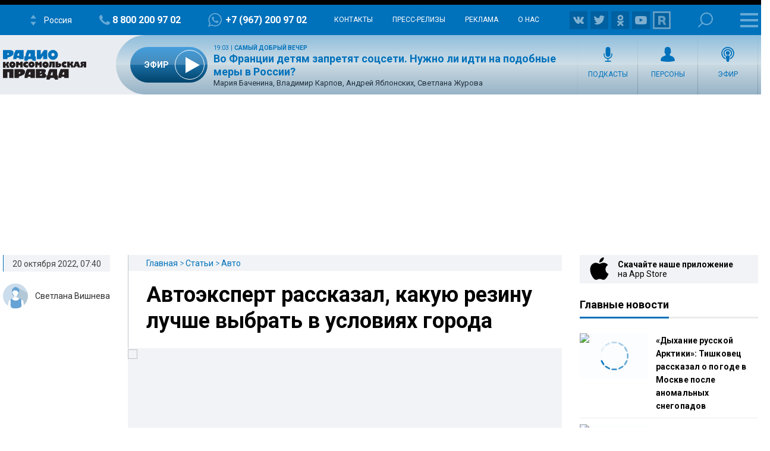

--- FILE ---
content_type: text/html; charset=utf-8
request_url: https://www.google.com/recaptcha/api2/aframe
body_size: 269
content:
<!DOCTYPE HTML><html><head><meta http-equiv="content-type" content="text/html; charset=UTF-8"></head><body><script nonce="LpZqBIGDXWeEGg7bwCggUg">/** Anti-fraud and anti-abuse applications only. See google.com/recaptcha */ try{var clients={'sodar':'https://pagead2.googlesyndication.com/pagead/sodar?'};window.addEventListener("message",function(a){try{if(a.source===window.parent){var b=JSON.parse(a.data);var c=clients[b['id']];if(c){var d=document.createElement('img');d.src=c+b['params']+'&rc='+(localStorage.getItem("rc::a")?sessionStorage.getItem("rc::b"):"");window.document.body.appendChild(d);sessionStorage.setItem("rc::e",parseInt(sessionStorage.getItem("rc::e")||0)+1);localStorage.setItem("rc::h",'1769974260437');}}}catch(b){}});window.parent.postMessage("_grecaptcha_ready", "*");}catch(b){}</script></body></html>

--- FILE ---
content_type: text/javascript; charset=utf-8
request_url: https://rb.infox.sg/json?id=26404&adblock=false&o=0
body_size: 18303
content:
[{"img": "https://rb.infox.sg/img/897796/image_502.jpg?685", "width": "240", "height": "240", "bg_hex": "#543632", "bg_rgb": "84,54,50", "text_color": "#fff", "timestamp": "1769974259892", "created": "1768827676123", "id": "897796", "title": "Кардиолог рассказала, как магнитные бури отражаются на здоровье", "category": "health", "body": "Врач-кардиолог подмосковной клиники Маргарита Степашина в беседе с REGIONS развеяла миф о том, что магнитная буря может спровоцировать инсульт или", "source": "mosregtoday.ru", "linkTarget": "byDefault", "url": "//rb.infox.sg/click?aid=897796&type=exchange&id=26404&su=aHR0cHM6Ly9jaXMuaW5mb3guc2cvb3RoZXJzL25ld3MvNW9Hb0svP3V0bV9zb3VyY2U9cmFkaW9rcC5ydSZ1dG1fY2FtcGFpZ249MjY0MDQmdXRtX21lZGl1bT1leGNoYW5nZSZ1dG1fY29udGVudD1tb3NyZWd0b2RheS5ydSZpZD1yYWRpb2twLnJ1"}, {"img": "https://rb.infox.sg/img/899671/image_502.jpg?590", "width": "240", "height": "240", "bg_hex": "#E3E8E1", "bg_rgb": "227,232,225", "text_color": "#000", "timestamp": "1769974259892", "created": "1769440921129", "id": "899671", "title": "Какая бактерия убила девять младенцев в роддоме Новокузнецка", "category": "health", "body": "Бактериальная вспышка серрации марцесценс стала причиной гибели младенцев в роддоме № 1 в Новокузнецке. Об этом заявил эпидемиолог, академик РАН", "source": "vm.ru", "linkTarget": "byDefault", "url": "//rb.infox.sg/click?aid=899671&type=exchange&id=26404&su=aHR0cHM6Ly9jaXMuaW5mb3guc2cvb3RoZXJzL25ld3MvNXBCRHIvP3V0bV9zb3VyY2U9cmFkaW9rcC5ydSZ1dG1fY2FtcGFpZ249MjY0MDQmdXRtX21lZGl1bT1leGNoYW5nZSZ1dG1fY29udGVudD12bS5ydSZpZD1yYWRpb2twLnJ1"}, {"img": "https://rb.infox.sg/img/897199/image_502.jpg?829", "width": "240", "height": "240", "bg_hex": "#242225", "bg_rgb": "36,34,37", "text_color": "#fff", "timestamp": "1769974259892", "created": "1768558886775", "id": "897199", "title": "Валерия публично обратилась к внебрачной дочери Пригожина", "category": "afisha", "body": "Певица Валерия (полное имя \u2014 Валерия Перфилова) опубликовала поздравление с днем рождения в адрес Елизаветы \u2014 внебрачной дочери своего супруга", "source": "news.ru", "linkTarget": "byDefault", "url": "//rb.infox.sg/click?aid=897199&type=exchange&id=26404&su=aHR0cHM6Ly9jaXMuaW5mb3guc2cvb3RoZXJzL25ld3MvNW82VGUvP3V0bV9zb3VyY2U9cmFkaW9rcC5ydSZ1dG1fY2FtcGFpZ249MjY0MDQmdXRtX21lZGl1bT1leGNoYW5nZSZ1dG1fY29udGVudD1uZXdzLnJ1JmlkPXJhZGlva3AucnU="}, {"img": "https://rb.infox.sg/img/897159/image_502.jpg?445", "width": "240", "height": "240", "bg_hex": "#CAC7CA", "bg_rgb": "202,199,202", "text_color": "#000", "timestamp": "1769974259892", "created": "1768556001276", "id": "897159", "title": "Бывшая жена Никиты Преснякова похвасталась фигурой", "category": "afisha", "body": "Модель Алёна Краснова, бывшая жена музыканта Никиты Преснякова, опубликовала фото в откровенном купальнике, позируя в бассейне на крыше небоскрёба в", "source": "life.ru", "linkTarget": "byDefault", "url": "//rb.infox.sg/click?aid=897159&type=exchange&id=26404&su=aHR0cHM6Ly9jaXMuaW5mb3guc2cvb3RoZXJzL25ld3MvNW81RVQvP3V0bV9zb3VyY2U9cmFkaW9rcC5ydSZ1dG1fY2FtcGFpZ249MjY0MDQmdXRtX21lZGl1bT1leGNoYW5nZSZ1dG1fY29udGVudD1saWZlLnJ1JmlkPXJhZGlva3AucnU="}, {"img": "https://rb.infox.sg/img/899661/image_502.jpg?247", "width": "240", "height": "240", "bg_hex": "#D4CFD1", "bg_rgb": "212,207,209", "text_color": "#000", "timestamp": "1769974259892", "created": "1769439983284", "id": "899661", "title": "Организм отказывается работать: необходима ли людям зимняя спячка", "category": "health", "body": "Нейробиологи из лаборатории при Университете Индианы (США) пришли к выводу, что людям необходимо впадать в зимнюю спячку. Это объясняется тем,", "source": "vm.ru", "linkTarget": "byDefault", "url": "//rb.infox.sg/click?aid=899661&type=exchange&id=26404&su=aHR0cHM6Ly9jaXMuaW5mb3guc2cvb3RoZXJzL25ld3MvNXBacWwvP3V0bV9zb3VyY2U9cmFkaW9rcC5ydSZ1dG1fY2FtcGFpZ249MjY0MDQmdXRtX21lZGl1bT1leGNoYW5nZSZ1dG1fY29udGVudD12bS5ydSZpZD1yYWRpb2twLnJ1"}, {"img": "https://rb.infox.sg/img/895584/image_502.jpg?773", "width": "240", "height": "240", "bg_hex": "#A3C8C3", "bg_rgb": "163,200,195", "text_color": "#000", "timestamp": "1769974259892", "created": "1768180483498", "id": "895584", "title": "Долиной грозит уголовное наказание", "category": "afisha", "body": "Певица Лариса Долина рискует столкнуться с уголовным преследованием из-за затягивания исполнения судебного решения о передаче квартиры в Хамовниках за 112", "source": "life.ru", "linkTarget": "byDefault", "url": "//rb.infox.sg/click?aid=895584&type=exchange&id=26404&su=aHR0cHM6Ly9jaXMuaW5mb3guc2cvb3RoZXJzL25ld3MvNW42UzUvP3V0bV9zb3VyY2U9cmFkaW9rcC5ydSZ1dG1fY2FtcGFpZ249MjY0MDQmdXRtX21lZGl1bT1leGNoYW5nZSZ1dG1fY29udGVudD1saWZlLnJ1JmlkPXJhZGlva3AucnU="}, {"img": "https://rb.infox.sg/img/897154/image_502.jpg?599", "width": "240", "height": "240", "bg_hex": "#423A29", "bg_rgb": "66,58,41", "text_color": "#fff", "timestamp": "1769974259892", "created": "1768555898992", "id": "897154", "title": "Россиянам напомнили, когда в 2026 году будет Масленица", "category": "house", "body": "Совсем скоро улицы российских городов наполнятся ароматом жареных блинов, зазвучат народные песни и начнутся веселые гулянья. Традиционный праздник проводов зимы", "source": "life.ru", "linkTarget": "byDefault", "url": "//rb.infox.sg/click?aid=897154&type=exchange&id=26404&su=aHR0cHM6Ly9jaXMuaW5mb3guc2cvb3RoZXJzL25ld3MvNW82ZW4vP3V0bV9zb3VyY2U9cmFkaW9rcC5ydSZ1dG1fY2FtcGFpZ249MjY0MDQmdXRtX21lZGl1bT1leGNoYW5nZSZ1dG1fY29udGVudD1saWZlLnJ1JmlkPXJhZGlva3AucnU="}, {"img": "https://rb.infox.sg/img/898412/image_502.jpg?141", "width": "240", "height": "240", "bg_hex": "#615D5B", "bg_rgb": "97,93,91", "text_color": "#fff", "timestamp": "1769974259892", "created": "1768991971245", "id": "898412", "title": "Психолог объяснила, зачем Галкин* резко сменил имидж", "category": "afisha", "body": "Шоумен Максим Галкин* резко изменил внешность \u2014 отрастил густую бороду, и пользователи Сети тут же заметили: теперь он удивительно похож", "source": "life.ru", "linkTarget": "byDefault", "url": "//rb.infox.sg/click?aid=898412&type=exchange&id=26404&su=aHR0cHM6Ly9jaXMuaW5mb3guc2cvb3RoZXJzL25ld3MvNXA3Q0UvP3V0bV9zb3VyY2U9cmFkaW9rcC5ydSZ1dG1fY2FtcGFpZ249MjY0MDQmdXRtX21lZGl1bT1leGNoYW5nZSZ1dG1fY29udGVudD1saWZlLnJ1JmlkPXJhZGlva3AucnU="}, {"img": "https://rb.infox.sg/img/898410/image_502.jpg?363", "width": "240", "height": "240", "bg_hex": "#423831", "bg_rgb": "66,56,49", "text_color": "#fff", "timestamp": "1769974259892", "created": "1768991910947", "id": "898410", "title": "Алла Пугачёва готовится к камбэку", "category": "afisha", "body": "Алла Пугачёва готовится к камбэку этим летом. По информации Mash, певица не исключает возможности выступить на частных мероприятиях за рубежом,", "source": "life.ru", "linkTarget": "byDefault", "url": "//rb.infox.sg/click?aid=898410&type=exchange&id=26404&su=aHR0cHM6Ly9jaXMuaW5mb3guc2cvb3RoZXJzL25ld3MvNXA3Q0svP3V0bV9zb3VyY2U9cmFkaW9rcC5ydSZ1dG1fY2FtcGFpZ249MjY0MDQmdXRtX21lZGl1bT1leGNoYW5nZSZ1dG1fY29udGVudD1saWZlLnJ1JmlkPXJhZGlva3AucnU="}, {"img": "https://rb.infox.sg/img/901018/image_502.jpg?530", "width": "240", "height": "240", "bg_hex": "#685F53", "bg_rgb": "104,95,83", "text_color": "#fff", "timestamp": "1769974259892", "created": "1769761828000", "id": "901018", "title": "Телевизоры Sony перейдут под контроль китайской TCL", "category": "hi-tech", "body": "Sony объявила о «стратегическом партнёрстве» с китайской TCL, в рамках которого контроль над бизнесом телевизоров Bravia перейдёт к TCL. Японская компания продаст 51% своего", "source": "ferra.ru", "linkTarget": "byDefault", "url": "//rb.infox.sg/click?aid=901018&type=exchange&id=26404&su=aHR0cHM6Ly9jaXMuaW5mb3guc2cvb3RoZXJzL25ld3MvNXBkY0EvP3V0bV9zb3VyY2U9cmFkaW9rcC5ydSZ1dG1fY2FtcGFpZ249MjY0MDQmdXRtX21lZGl1bT1leGNoYW5nZSZ1dG1fY29udGVudD1mZXJyYS5ydSZpZD1yYWRpb2twLnJ1"}, {"img": "https://rb.infox.sg/img/900215/image_502.jpg?287", "width": "240", "height": "240", "bg_hex": "#BCBEB9", "bg_rgb": "188,190,185", "text_color": "#000", "timestamp": "1769974259892", "created": "1769585961819", "id": "900215", "title": "Стали известны реальные причины алкоголизма", "category": "health", "body": "Алкогольная зависимость возникает из внутренней уязвимости, заявил нарколог Руслан Исаев в беседе с изданием kp.ru. Также, по его мнению, развитию", "source": "absatz.media", "linkTarget": "byDefault", "url": "//rb.infox.sg/click?aid=900215&type=exchange&id=26404&su=aHR0cHM6Ly9jaXMuaW5mb3guc2cvb3RoZXJzL25ld3MvNXFtYjgvP3V0bV9zb3VyY2U9cmFkaW9rcC5ydSZ1dG1fY2FtcGFpZ249MjY0MDQmdXRtX21lZGl1bT1leGNoYW5nZSZ1dG1fY29udGVudD1hYnNhdHoubWVkaWEmaWQ9cmFkaW9rcC5ydS=="}, {"img": "https://rb.infox.sg/img/899664/image_502.jpg?722", "width": "240", "height": "240", "bg_hex": "#434A4B", "bg_rgb": "67,74,75", "text_color": "#fff", "timestamp": "1769974259892", "created": "1769440363214", "id": "899664", "title": "Врач рассказал о последствиях вируса Нипах", "category": "health", "body": "Смертельный вирус Нипах, новая вспышка которого произошла на днях в Индии, оказывает тяжелое негативное воздействие на организм и зачастую приводит", "source": "vm.ru", "linkTarget": "byDefault", "url": "//rb.infox.sg/click?aid=899664&type=exchange&id=26404&su=aHR0cHM6Ly9jaXMuaW5mb3guc2cvb3RoZXJzL25ld3MvNXBYQ0ovP3V0bV9zb3VyY2U9cmFkaW9rcC5ydSZ1dG1fY2FtcGFpZ249MjY0MDQmdXRtX21lZGl1bT1leGNoYW5nZSZ1dG1fY29udGVudD12bS5ydSZpZD1yYWRpb2twLnJ1"}, {"img": "https://rb.infox.sg/img/899656/image_502.jpg?802", "width": "240", "height": "240", "bg_hex": "#4A5757", "bg_rgb": "74,87,87", "text_color": "#fff", "timestamp": "1769974259892", "created": "1769439707397", "id": "899656", "title": "5 основных правил сохранения супружеских отношений", "category": "house", "body": "Сохранение семейного счастья &mdash; задача порой более сложная, чем поиск второй половинки. В День супругов специалист Московской службы психологической помощи", "source": "vm.ru", "linkTarget": "byDefault", "url": "//rb.infox.sg/click?aid=899656&type=exchange&id=26404&su=aHR0cHM6Ly9jaXMuaW5mb3guc2cvb3RoZXJzL25ld3MvNXE3OU0vP3V0bV9zb3VyY2U9cmFkaW9rcC5ydSZ1dG1fY2FtcGFpZ249MjY0MDQmdXRtX21lZGl1bT1leGNoYW5nZSZ1dG1fY29udGVudD12bS5ydSZpZD1yYWRpb2twLnJ1"}, {"img": "https://rb.infox.sg/img/900943/image_502.jpg?247", "width": "240", "height": "240", "bg_hex": "#63798B", "bg_rgb": "99,121,139", "text_color": "#fff", "timestamp": "1769974259892", "created": "1769757162727", "id": "900943", "title": "Россиян ждут длинные выходные в феврале", "category": "house", "body": "В феврале россиян ждут трехдневные выходные с 21 по 23 число в связи с Днем защитника Отечества.", "source": "ya-turbo.ru", "linkTarget": "byDefault", "url": "//rb.infox.sg/click?aid=900943&type=exchange&id=26404&su=aHR0cHM6Ly9jaXMuaW5mb3guc2cvb3RoZXJzL25ld3MvNXFUOU0vP3V0bV9zb3VyY2U9cmFkaW9rcC5ydSZ1dG1fY2FtcGFpZ249MjY0MDQmdXRtX21lZGl1bT1leGNoYW5nZSZ1dG1fY29udGVudD15YS10dXJiby5ydSZpZD1yYWRpb2twLnJ1"}, {"img": "https://rb.infox.sg/img/899959/image_502.jpg?449", "width": "240", "height": "240", "bg_hex": "#D2D1CB", "bg_rgb": "210,209,203", "text_color": "#000", "timestamp": "1769974259892", "created": "1769507328033", "id": "899959", "title": "Как восстановить кожу после праздников", "category": "style", "body": "Вместе с экспертом делимся проверенными способами, как «собрать» лицо после застолий и игристого, а также делимся SOS-уходом, одобренным профессионалами", "source": "focusmoda.ru", "linkTarget": "byDefault", "url": "//rb.infox.sg/click?aid=899959&type=exchange&id=26404&su=aHR0cHM6Ly9jaXMuaW5mb3guc2cvc3R5bGUvbmV3cy81cG5Vay8/dXRtX3NvdXJjZT1yYWRpb2twLnJ1JnV0bV9jYW1wYWlnbj0yNjQwNCZ1dG1fbWVkaXVtPWV4Y2hhbmdlJnV0bV9jb250ZW50PWZvY3VzbW9kYS5ydSZpZD1yYWRpb2twLnJ1"}, {"img": "https://rb.infox.sg/img/899652/image_502.jpg?634", "width": "240", "height": "240", "bg_hex": "#918C89", "bg_rgb": "145,140,137", "text_color": "#000", "timestamp": "1769974259892", "created": "1769439513894", "id": "899652", "title": "Москвичей предупредили о сильных снегопадах на неделе", "category": "house", "body": "Морозы в Москве сменит волна теплой погоды с сильными снегопадами и метелями. Но уже в выходные дни в столицу вернется", "source": "vm.ru", "linkTarget": "byDefault", "url": "//rb.infox.sg/click?aid=899652&type=exchange&id=26404&su=aHR0cHM6Ly9jaXMuaW5mb3guc2cvb3RoZXJzL25ld3MvNXE4UVIvP3V0bV9zb3VyY2U9cmFkaW9rcC5ydSZ1dG1fY2FtcGFpZ249MjY0MDQmdXRtX21lZGl1bT1leGNoYW5nZSZ1dG1fY29udGVudD12bS5ydSZpZD1yYWRpb2twLnJ1"}, {"img": "https://rb.infox.sg/img/901097/image_502.jpg?743", "width": "240", "height": "240", "bg_hex": "#774828", "bg_rgb": "119,72,40", "text_color": "#fff", "timestamp": "1769974259892", "created": "1769769602235", "id": "901097", "title": "Объем выдачи ипотеки на частные дома снизился на 45%", "category": "house", "body": "admin added", "source": "realty.ria.ru", "linkTarget": "byDefault", "url": "//rb.infox.sg/click?aid=901097&type=exchange&id=26404&su=aHR0cHM6Ly9jaXMuaW5mb3guc2cvcmVhbHR5L25ld3MvNXBDd20vP3V0bV9zb3VyY2U9cmFkaW9rcC5ydSZ1dG1fY2FtcGFpZ249MjY0MDQmdXRtX21lZGl1bT1leGNoYW5nZSZ1dG1fY29udGVudD1yZWFsdHkucmlhLnJ1JmlkPXJhZGlva3AucnU="}, {"img": "https://rb.infox.sg/img/901063/image_502.jpg?997", "width": "240", "height": "240", "bg_hex": "#70505A", "bg_rgb": "112,80,90", "text_color": "#fff", "timestamp": "1769974259892", "created": "1769767908973", "id": "901063", "title": "Московский фонд реновации ищет подрядчиков на 150 млрд рублей", "category": "house", "body": "admin added", "source": "realty.ria.ru", "linkTarget": "byDefault", "url": "//rb.infox.sg/click?aid=901063&type=exchange&id=26404&su=aHR0cHM6Ly9jaXMuaW5mb3guc2cvcmVhbHR5L25ld3MvNXFXc0kvP3V0bV9zb3VyY2U9cmFkaW9rcC5ydSZ1dG1fY2FtcGFpZ249MjY0MDQmdXRtX21lZGl1bT1leGNoYW5nZSZ1dG1fY29udGVudD1yZWFsdHkucmlhLnJ1JmlkPXJhZGlva3AucnU="}, {"img": "https://rb.infox.sg/img/901047/image_502.jpg?665", "width": "240", "height": "240", "bg_hex": "#FEA800", "bg_rgb": "254,168,0", "text_color": "#000", "timestamp": "1769974259892", "created": "1769765374928", "id": "901047", "title": "Разработчики ChatGPT выпустили конкурента Google Translate", "category": "hi-tech", "body": "OpenAI запустила собственный переводчик под названием ChatGPT Translate. Визуально он похож на Google Translate: два поля для текста, автоматическое определение", "source": "ferra.ru", "linkTarget": "byDefault", "url": "//rb.infox.sg/click?aid=901047&type=exchange&id=26404&su=aHR0cHM6Ly9jaXMuaW5mb3guc2cvb3RoZXJzL25ld3MvNW82MVIvP3V0bV9zb3VyY2U9cmFkaW9rcC5ydSZ1dG1fY2FtcGFpZ249MjY0MDQmdXRtX21lZGl1bT1leGNoYW5nZSZ1dG1fY29udGVudD1mZXJyYS5ydSZpZD1yYWRpb2twLnJ1"}, {"img": "https://rb.infox.sg/img/898413/image_502.jpg?39", "width": "240", "height": "240", "bg_hex": "#5B6396", "bg_rgb": "91,99,150", "text_color": "#fff", "timestamp": "1769974259892", "created": "1768992096595", "id": "898413", "title": "IMDb представил топ-10 самых ожидаемых фильмов", "category": "afisha", "body": "Крупнейший в мире агрегатор киноинформации IMDb опубликовал свой список самых ожидаемых фильмов 2026 года. Его возглавляет новинка от Кристофера Нолана.", "source": "rg.ru", "linkTarget": "byDefault", "url": "//rb.infox.sg/click?aid=898413&type=exchange&id=26404&su=aHR0cHM6Ly9jaXMuaW5mb3guc2cvb3RoZXJzL25ld3MvNXA3VDgvP3V0bV9zb3VyY2U9cmFkaW9rcC5ydSZ1dG1fY2FtcGFpZ249MjY0MDQmdXRtX21lZGl1bT1leGNoYW5nZSZ1dG1fY29udGVudD1yZy5ydSZpZD1yYWRpb2twLnJ1"}]